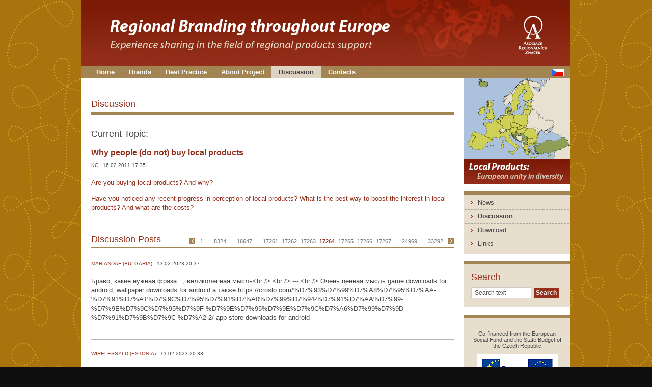

--- FILE ---
content_type: text/html
request_url: http://www.regional-products.eu/en/discussion/?paginator-page=17264
body_size: 5549
content:
<!DOCTYPE html PUBLIC "-//W3C//DTD XHTML 1.0 Strict//EN" "http://www.w3.org/TR/xhtml1/DTD/xhtml1-strict.dtd">
<html xmlns="http://www.w3.org/1999/xhtml" xml:lang="en" lang="en">
    <head>
        <meta http-equiv="Content-Type" content="text/html;charset=utf-8" />
        <link href="/css/style.css" rel="stylesheet" type="text/css" />
        <link href="/css/mutace/en/style.css" rel="stylesheet" type="text/css" />
        <link rel="stylesheet" href="/css/lytebox/lytebox.css" type="text/css" media="screen" />


        <!--[if IE 6]>
            <link rel="stylesheet" href="/css/style_ie6.css" type="text/css" id="default" />
        <![endif]-->
        <!--[if IE 7]>
            <link rel="stylesheet" href="/css/style_ie7.css" type="text/css" id="default" />
        <![endif]-->
        <link rel="alternate" type="application/rss+xml" title="RSS Aktuality" href="/en/rss/" />
        <title>Regional branding - ARZ - Discussion</title>

<script type="text/javascript" src="/webtemp/jsloader-0ea32e224f2c4ddaf54ad7aceee4fa0e.js"></script>        <script type="text/javascript"><!--
            _ga.create('UA-23871742-1');
            _gaq.push(['_trackPageview']);
            //--></script>
    </head>

    <body>
        <div id="primarycontainer">
            <div id="pagecontainer">
                <!--zacatek hlavicka-->
                <div id="header">
                    <a name="nahoru"></a>
                    <h1 class="header-h1"><span>ARZ</span></h1>
                    <div class="logo-asociace">
                        <a href="http://www.regionalni-znacky.cz" target="_blank" title="Asociace regionálních značek"><span>Asociace regionálních značek</span></a>
                    </div>

                <div class="clear"></div>
            </div>
            <!--konec hlavicka-->

            <!--zacatek hlavniho menu-->
            <div id="main-menu">
                <ul class="hlavni">
                    <li><a  href="/" title="Home">Home</a></li>
                    <li><a  href="/en/brands/" title="Brands">Brands</a></li>
                    <li>
                        <a  href="/en/best-practise/" title="Best Practice">Best Practice</a>

                    </li>
                    <li id="menu-provyrobce"><a  href="/en/about-project/default/1/zakladni-informace" title="About Project">About Project</a>
                        <ul>
                            
                            <li><a href="/en/about-project/default/1/zakladni-informace" title="General information">General information</a></li>
                            
                            <li><a href="/en/about-project/default/2/aktivity-projektu" title="Project Activities">Project Activities</a></li>
                            <li class="last"><a  href="/en/about-project/dokumenty/" title="Download">Download</a></li>
                        </ul>
                    </li>
                    <li><a class="active" href="/en/discussion/" title="Discussion">Discussion</a></li>
                    <li><a  href="/en/contact/" title="Contacts">Contacts</a></li>

                </ul>
                <div class="lang">
                        <a href="/cs/diskuze/?paginator-page=17264" title="Česky"><img src="/images/flags/flag_cs.gif" alt="Česky" /></a>
                </div>
                <div class="clear"></div>
            </div>
            <!--konec hlavniho menu-->

            <!--zacatek hlavniho bloku-->
            <div id="content">
                <div id="leftblock">
                    
<div class="contentblock">    
        <div class="marker-detail marker">
            <h2 class="nazev-archiv">Discussion</h2>
        </div>
        

        <div class="inner-souhrn-archiv">
            <div class="wsw">
                <h2>Current Topic:</h2>

                <div class="novinka-archiv2">
                    <div class="text-archiv">
                        
                        <h3>Why people (do not) buy local products</h3>
                        <div class="date"><span>KC</span>&nbsp;&nbsp;&nbsp;16.02.2011 17:35</div>
                            <p>Are you buying local products? And why?</p>
<p>Have you noticed any recent progress in perception of local products? What is the best way to boost the interest in local products? And what are the costs?</p>
                    </div>
                    <div class="clear"></div>

                </div>
            </div>
        </div>

        <div class="marker-detail-float">
            <h2 class="nazev-archiv">Discussion Posts</h2>
        </div>
        <div class="paginace-top-archiv">
	<a href="/en/discussion/?paginator-page=17263" title="Předchozí" class="prev">
            <img src="/images/paginace-first.gif" alt="Předchozí" class="prev">
        </a>

		<a href="/en/discussion/" title="Strana 1">1</a>
	<span>&hellip;</span>
		<a href="/en/discussion/?paginator-page=8324" title="Strana 8324">8324</a>
	<span>&hellip;</span>
		<a href="/en/discussion/?paginator-page=16647" title="Strana 16647">16647</a>
	<span>&hellip;</span>
		<a href="/en/discussion/?paginator-page=17261" title="Strana 17261">17261</a>
	
		<a href="/en/discussion/?paginator-page=17262" title="Strana 17262">17262</a>
	
		<a href="/en/discussion/?paginator-page=17263" title="Strana 17263">17263</a>
	
		<span class="current">17264</span>
	
		<a href="/en/discussion/?paginator-page=17265" title="Strana 17265">17265</a>
	
		<a href="/en/discussion/?paginator-page=17266" title="Strana 17266">17266</a>
	
		<a href="/en/discussion/?paginator-page=17267" title="Strana 17267">17267</a>
	<span>&hellip;</span>
		<a href="/en/discussion/?paginator-page=24969" title="Strana 24969">24969</a>
	<span>&hellip;</span>
		<a href="/en/discussion/?paginator-page=33292" title="Strana 33292">33292</a>
	

	<a href="/en/discussion/?paginator-page=17265" title="Další" class="next">
            <img src="/images/paginace-last.gif" alt="Další" class="next" />
        </a>
        </div>
        <div class="clear"></div>
        <div class="inner-souhrn-archiv2">
            
            <div class="clear"></div>
            
            <div class="novinka-archiv">                
                <div class="text-archiv">                    
                    <div class="date"><span>Mariandaf (Bulgaria)</span>&nbsp;&nbsp;&nbsp;13.02.2023 20:37</div>

                    <p>
                        Браво, какие  нужная фраза..., великолепная мысль&lt;br /&gt;
 &lt;br /&gt;
--- &lt;br /&gt;
Очень ценная мысль game downloads for android, wallpaper downloads for android а также https://croslo.com/%D7%93%D7%99%D7%A8%D7%95%D7%AA-%D7%91%D7%A1%D7%9C%D7%95%D7%91%D7%A0%D7%99%D7%94-%D7%91%D7%AA%D7%99-%D7%9E%D7%9C%D7%95%D7%9F-%D7%9E%D7%95%D7%9E%D7%9C%D7%A6%D7%99%D7%9D-%D7%91%D7%9B%D7%9C-%D7%A2-2/ app store downloads for android
                    </p>
                    
                </div>
                <div class="clear"></div>

            </div>
            
            <div class="novinka-archiv">                
                <div class="text-archiv">                    
                    <div class="date"><span>Wirelessyld (Estonia)</span>&nbsp;&nbsp;&nbsp;13.02.2023 20:33</div>

                    <p>
                        mostly in monasteries.
                    </p>
                    
                </div>
                <div class="clear"></div>

            </div>
            
            <div class="novinka-archiv">                
                <div class="text-archiv">                    
                    <div class="date"><span>Irrigationnyg (Austria)</span>&nbsp;&nbsp;&nbsp;13.02.2023 20:19</div>

                    <p>
                        only a few survived.
                    </p>
                    
                </div>
                <div class="clear"></div>

            </div>
            
            <div class="novinka-archiv">                
                <div class="text-archiv">                    
                    <div class="date"><span>Mariadat (Hungary)</span>&nbsp;&nbsp;&nbsp;13.02.2023 20:06</div>

                    <p>
                        Какая фраза... супер, великолепная идея&lt;br /&gt;
 имеется впечатление, что надзорным системам организма имеются, https://xsounder.ru/kak-oformit-virtualnuyu-kartu-sberbanka/ на чем здесь покопаться.
                    </p>
                    
                </div>
                <div class="clear"></div>

            </div>
            
            <div class="novinka-archiv-last">                
                <div class="text-archiv">                    
                    <div class="date"><span>ManuelBof (Latvia)</span>&nbsp;&nbsp;&nbsp;13.02.2023 19:35</div>

                    <p>
                        How to make the grade on gains from cryptocurrencies?
                    </p>
                    
                </div>
                <div class="clear"></div>

            </div>
            
            
        </div>
        <div class="paginace-bottom">
	<a href="/en/discussion/?paginator-page=17263" title="Předchozí" class="prev">
            <img src="/images/paginace-first.gif" alt="Předchozí" class="prev">
        </a>

		<a href="/en/discussion/" title="Strana 1">1</a>
	<span>&hellip;</span>
		<a href="/en/discussion/?paginator-page=8324" title="Strana 8324">8324</a>
	<span>&hellip;</span>
		<a href="/en/discussion/?paginator-page=16647" title="Strana 16647">16647</a>
	<span>&hellip;</span>
		<a href="/en/discussion/?paginator-page=17261" title="Strana 17261">17261</a>
	
		<a href="/en/discussion/?paginator-page=17262" title="Strana 17262">17262</a>
	
		<a href="/en/discussion/?paginator-page=17263" title="Strana 17263">17263</a>
	
		<span class="current">17264</span>
	
		<a href="/en/discussion/?paginator-page=17265" title="Strana 17265">17265</a>
	
		<a href="/en/discussion/?paginator-page=17266" title="Strana 17266">17266</a>
	
		<a href="/en/discussion/?paginator-page=17267" title="Strana 17267">17267</a>
	<span>&hellip;</span>
		<a href="/en/discussion/?paginator-page=24969" title="Strana 24969">24969</a>
	<span>&hellip;</span>
		<a href="/en/discussion/?paginator-page=33292" title="Strana 33292">33292</a>
	

	<a href="/en/discussion/?paginator-page=17265" title="Další" class="next">
            <img src="/images/paginace-last.gif" alt="Další" class="next" />
        </a>
        </div>
        <div class="clear"></div>
        <div class="spacer"></div>
        <div class="spacer"></div>

        <div class="box-detail">
            <div class="indent-detail">
                <div class="marker-detail marker">
                    <h2 class="nazev-produktu">Add post</h2>
                </div>
                    <a name="sent"></a>
                    


                    <form action="/en/discussion/?paginator-page=17264&amp;do=form-submit" method="post" id="frm-form" onsubmit="return nette.validateForm(this)">

                    
                    <div class="name">
                        <label class="required" for="frmform-author">Name</label>
                        <input type="text" class="text" name="author" id="frmform-author" value="" />
                    </div>
                    <div class="mail">
                        <label class="required" for="frmform-email">E-mail</label>
                        <input type="text" class="text" name="email" id="frmform-email" value="" />
                    </div>
                    <div class="mail">
                        <label onclick="document.getElementById(this.htmlFor).focus();return false" for="frmform-fid_country">Country</label>
                        <select onfocus="this.onmousewheel=function(){return false}" name="fid_country" id="frmform-fid_country"><option value="" selected="selected">Select country</option><option value="3">Albania</option><option value="5">Andorra</option><option value="9">Armenia</option><option value="140">Austria</option><option value="11">Azerbaijan</option><option value="19">Belarus</option><option value="16">Belgium</option><option value="22">Bosnia and Herzegovina</option><option value="26">Bulgaria</option><option value="60">Croatia</option><option value="89">Cyprus</option><option value="32">Czech Republic</option><option value="34">Denmark</option><option value="42">Estonia</option><option value="46">Finland</option><option value="47">France</option><option value="52">Georgia</option><option value="122">Germany</option><option value="145">Greece</option><option value="101">Hungary</option><option value="66">Iceland</option><option value="65">Ireland</option><option value="67">Italy</option><option value="80">Kazakhstan</option><option value="98">Latvia</option><option value="96">Liechtenstein</option><option value="97">Lithuania</option><option value="99">Luxembourg</option><option value="102">Macedonia</option><option value="107">Malta</option><option value="114">Moldova</option><option value="115">Monaco</option><option value="31">Montenegro</option><option value="127">Netherlands</option><option value="128">Norway</option><option value="138">Poland</option><option value="139">Portugal</option><option value="142">Romania</option><option value="143">Russia</option><option value="148">San Marino</option><option value="162">Serbia</option><option value="156">Slovakia</option><option value="157">Slovenia</option><option value="173">Spain</option><option value="175">Sweden</option><option value="176">Switzerland</option><option value="184">Turkey</option><option value="188">Ukraine</option><option value="160">United Kingdom</option><option value="192">Vatican City  Holy See</option></select>
                    </div>

                    <div class="clear"></div>

                    <div class="form-text">
                        <label class="required" for="frmform-text">Message</label>
                        <textarea cols="20" rows="5" name="text" id="frmform-text"></textarea> <br />
                        The message can contain up to 1000 characters.  <span id="text-counter">1000</span> chars left.

                    </div>
                    <div class="captcha">
                        <label class="nospam required" for="frmform-nospam">Vyplňte "nospam"</label>
                        <input type="text" class="nospam text" name="nospam" id="frmform-nospam" value="" />
                        <script type="text/javascript">
                                $(function() {
                                        $(".nospam").hide();
                                        $("input.nospam").val("no" + "spam");

                                        $('#frmform-text').live('keyup',function() {
                                            var len = this.value.length;
                                            if (len > 1000) {
                                                this.value = this.value.substring(0, 1000);
                                                len = this.value.length;
                                            }
                                            $('#text-counter').text(1000 - len);
                                        }).keyup();
                                });
                        </script>
                    </div>
                    <div>
                    <input type="submit" class="submit button" name="send" id="frmform-send" value="Submit" />
                    </div>
                    <div class="clear"></div>
                    </form>
<!-- Nette Form validator -->

<script type="text/javascript">/*<![CDATA[*/var nette=nette||{};nette.getValue=function(a){if(a){if(!a.nodeName){for(var b=0,d=a.length;b<d;b++)if(a[b].checked)return a[b].value;return null}if(a.nodeName.toLowerCase()==="select"){b=a.selectedIndex;var c=a.options;if(b<0)return null;else if(a.type==="select-one")return c[b].value;b=0;a=[];for(d=c.length;b<d;b++)c[b].selected&&a.push(c[b].value);return a}if(a.type==="checkbox")return a.checked;return a.value.replace(/^\s+|\s+$/g,"")}};
nette.getFormValidators=function(a){a=a.getAttributeNode("id").nodeValue;return this.forms[a]?this.forms[a].validators:[]};nette.validateControl=function(a){var b=this.getFormValidators(a.form)[a.name];return b?b(a):null};nette.validateForm=function(a){var b=a.form||a,d=this.getFormValidators(b);for(var c in d){var e=d[c](a);if(e){b[c].focus&&b[c].focus();alert(e);return false}}return true};nette.toggle=function(a,b){if(a=document.getElementById(a))a.style.display=b?"":"none"};/*]]>*/</script>

<script type="text/javascript">
/* <![CDATA[ */

nette.forms = nette.forms || { };

nette.forms["frm-form"] = {
	validators: {
		"author": function(sender) {
			var res, val, form = sender.form || sender;
			val = nette.getValue(form["author"]); res = val!='' && val!="";
			if (!res) return "Please enter your name.";
		},
		"email": function(sender) {
			var res, val, form = sender.form || sender;
			val = nette.getValue(form["email"]); res = val!='' && val!="";
			if (!res) return "Zadejte pros\u00edm V\u00e1\u0161 e-mail.";
			res = /^[^@\s]+@[^@\s]+\.[a-z]{2,10}$/i.test(val = nette.getValue(form["email"]));
			if (!res) return "Please enter the correct form of an e-mail.";
		},
		"text": function(sender) {
			var res, val, form = sender.form || sender;
			res = (val = nette.getValue(form["text"])).length<=1000;
			if (!res) return "Zpr\u00e1va m\u016f\u017ee obsahovat maximaln\u011b 1000 znak\u016f.";
			val = nette.getValue(form["text"]); res = val!='' && val!="";
			if (!res) return "Please enter your message";
		},
		"nospam": function(sender) {
			var res, val, form = sender.form || sender;
			val = nette.getValue(form["nospam"]); res = val!='' && val!="";
			if (!res) return "You are a spambot!";
			val = nette.getValue(form["nospam"]); res = (val=="nospam");
			if (!res) return "You are a spambot!";
		}
	},

	toggle: function(sender) {
		var visible, res, form = sender.form || sender;
	}
}



/* ]]> */
</script>

<!-- /Nette Form validator -->



            </div>

        </div>

        <div class="inner-souhrn-archiv">
            <h3>All Topics:</h3>
            <ul class="tema">
                    <li><a class="tema" href="/en/discussion/?id_discuss=14" title="How to promote local products in the 21st century">How to promote local products in the 21st century</a></li>
                    <li><a class="tema" href="/en/discussion/?id_discuss=13" title="Why people (do not) buy local products">Why people (do not) buy local products</a></li>
                    <li><a class="tema" href="/en/discussion/?id_discuss=15" title="Any comments to this site and branding of local products in general">Any comments to this site and branding of local products in general</a></li>
            </ul>
        </div>
      
        <div class="clear"></div>    
    <div class="clear"></div>
</div>
                    <div class="clear"></div>
                </div>
                <div id="rightblock">
                    <div id="mapa-box">

                    </div>

                    <div class="right-box">
    <ul class="menu-right">
    <li><a  href="/en/news/" title="News">News</a></li>
    <li><a class="active" href="/en/discussion/" title="Discussion">Discussion</a></li>
    <li><a  href="/en/about-project/dokumenty/" title="Download">Download</a></li>
    <li class="last">
        <a  href="/en/links/" title="Links">Links</a>
    </li>
    
</ul></div>
<div class="right-box">
    <div class="inner-right">
    <h2 class="hledani"><span>Search</span></h2>
    <div class="search">
        <form action="/en/discussion/?paginator-page=17264&amp;do=blockControl-search-form-submit" method="post" id="frm-blockControl-search-form">
        <div>
            <input type="text" size="15" onblur="if(this.value=='') this.value=this.defaultValue;" onfocus="if(this.value==this.defaultValue) this.value='';" class="text" name="s" id="frmform-s" value="Search text" />
            <input type="submit" class="najdi button" name="search" id="frmform-search" value="Search" />
        </div>
        </form>


    </div>
    <div class="clear"></div>
</div></div>
<div class="right-box-last">
    <div class="inner-right">
    <div class="partneri">
            Co-financed from the European Social Fund and the State Budget of the Czech Republic
        <a href="http://www.esfcr.cz/" title="Spolufinancováno z Evropského sociálního fondu a státního rozpočtu ČR" target="_blank">
            <img src="/upload/sponsor/logo-efs.gif" alt="Spolufinancováno z Evropského sociálního fondu a státního rozpočtu ČR" />
            </a>
    </div>
    <div class="partneri">
            
        <a href="http://www.esfcr.cz/07-13/oplzz" title="" target="_blank">
            <img src="/upload/sponsor/logo-op-zamestnanost.gif" alt="" />
            </a>
    </div>
    <div class="partneri">
            
        <a href="http://www.regionalni-znacky.cz/arz/cs/o-nas/" title="" target="_blank">
            <img src="/upload/sponsor/logo-arz.gif" alt="" />
            </a>
    </div>
    <div class="partneri">
            
        <a href="http://www.esfcr.cz/o-webu-esfcr-cz-1" title="" target="_blank">
            <img src="/upload/sponsor/logo-efscr.gif" alt="" />
            </a>
    </div>
</div></div>

                    <div class="clear"></div>
                </div>
                <div class="clear"></div>
            </div>


            <!--konec hlavniho bloku-->

            <!--zacatek paticky-->

            <div id="paticka">

                <div class="paticka-menu">

                    <ul class="prvni">
                        <li><a  href="/" title="Home">Home</a></li>
                        <li><a  href="/en/brands/" title="Brands">Brands</a></li>
                        <li><a  href="/en/best-practise/" title="Best Practice">Best Practice</a></li>
                        <li><a  href="/en/about-project/default/1/zakladni-informace" title="About Project">About Project</a></li>
                        <li><a class="active" href="/en/discussion/" title="Discussion">Discussion</a></li>
                        <li><a  href="/en/contact/" title="Contacts">Contacts</a></li>

                    </ul>

                    <div class="clear"></div>

                </div>


                <div class="clear"></div>

                <!--zacatek patky-->
                <div id="patka">
                    <div class="patka-left">
                        &copy; 2010 <a href="http://www.regionalni-znacky.cz" title="Asociace regionálních značek">Asociace regionálních značek</a>
                    </div>

                    <div class="patka-right">
                        Webdesign: <a href="http://www.2123design.cz/cs/" title="jdi na stránky 2123design s.r.o.">2123design s.r.o.</a>  &bull;  Redakční systém: <a href="http://www.kinet.cz/" title="jdi na stránky Kinet s.r.o.">Kinet s.r.o.</a>
                    </div>

                    <div class="clear"></div>
                </div>
                <!--konec patky-->

            </div>
            <!--konec paticky-->
        </div>
    </div>

</body>
</html>

--- FILE ---
content_type: text/css
request_url: http://www.regional-products.eu/css/style.css
body_size: 6739
content:
body
{
    margin: 0px;
    padding: 0px;
    font-family:Arial, Helvetica, sans-serif;
    font-size: 12px;
    color: #464646;
    text-align: left;
    background-color: #0f0f0f;
    background-image: url(images/bg.gif);
    background-repeat: repeat;
}

a
{
    color: #ce0101;
}

a:hover
{
    text-decoration: none;
}

h2
{
    font-size: 18px;
    font-weight: normal;
    color: #932F1A;
    margin: 10px 0 5px 0;
}

#primarycontainer
{    
    width:auto;
    height: auto;
    margin:0;
    padding:0 0 30px 0;
}

#pagecontainer
{
    width: 960px;
    height: auto;
    padding: 0;
    margin: 0 auto;
}

#header
{
    width: 960px;
    height: 130px;
    padding: 0;
    margin: 0 auto;
}

#header .logo-asociace
{
    width: 73px;
    height: 105px;
    margin: 0;
    padding: 10px 39px 0 15px;
    float:right;
    overflow: hidden;
}

#header .logo-asociace a
{
    width: 73px;
    height: 105px;
    display: block;
}

#header .logo-asociace a span
{
    display: none;
}

#header .logo-region
{
    width: 96px;
    height: 88px;
    padding: 0;
    margin: 21px 0 0 0;
    float:right;
}

#main-menu
{
    width: 960px;
    height: 24px;
    padding: 0;
    margin: 0;
    background-color: #a38553;
    background-repeat: repeat-x;
}

#main-menu ul.hlavni
{
    margin: 0;
    padding: 0 0 0 15px;
    float: left;
    font-family: Verdana, Arial, Helvetica, sans-serif;
    font-size: 13px;
    line-height: 24px;
    font-weight: bold;
    color: #ffffff;
    z-index:666;
}

#main-menu ul.hlavni li
{
    margin: 0;
    float: left;
    list-style-type: none;

    height: 24px;
    width: auto;
    z-index:666;
}

#main-menu ul.hlavni li a
{
    text-decoration: none;
    color: #ffffff;
    float: left;
    padding: 0 14px;
}

#main-menu ul.hlavni li a:hover, #main-menu ul.hlavni li.hover a
{
    background-color: #ece5db;
    color: #3e3d3d;
    display: block;
    height: 24px;
    width: auto;
}


#main-menu ul.hlavni li a.active
{
    background-color: #ded3c1;
    display: block;
    height: 24px;
    width: auto;
    color: #3e3d3d;
}

#main-menu ul.hlavni li a.active:hover
{

    background-color: #ece5db;
    display: block;
    height: 24px;
    width: auto;
}

#main-menu ul.hlavni li ul
{
    position:absolute;
    padding: 0;
    margin: 24px 0 0 0px;
    background-color: #ece5db;
    visibility:hidden;
    z-index: 666;
}

#main-menu ul.hlavni li ul li
{
    background-image:url(images/spacer-menu-right.gif);
    background-position:center bottom;
    background-repeat:repeat-x;
    height:27px;
    list-style:none outside none;
    margin:0;
    padding:0;
    width:auto;
    float:none;
}

#main-menu ul.hlavni li ul li.last
{
    background-image:none;
    height:27px;
    list-style:none outside none;
    margin:0;
    padding:0;
    width:auto;
    float:none;
}



#main-menu ul.hlavni ul li a, #main-menu ul.hlavni li ul li.last a
{
    color: #242424;
    font-weight: normal;
    font-family: Verdana, Arial, Helvetica, sans-serif;
    font-size: 13px;
    background-position:11px 12px;
    background-repeat:no-repeat;
    height:27px;
    line-height:27px;
    margin:0;
    padding:0 5px 0 22px;
    text-decoration:none;
    width:175px;
    display: block;
/*    background-color: #ece5db;*/
}

#main-menu ul.hlavni ul li a:hover, #main-menu ul.hlavni li ul li.last a:hover
{
    color: #242424;
    font-weight: bold;
    font-family: Verdana, Arial, Helvetica, sans-serif;
    font-size: 13px;
    background-position:11px 12px;
    background-repeat:no-repeat;
    height:27px;
    line-height:27px;
    margin:0;
    padding:0 5px 0 22px;
    text-decoration:none;
    width:175px;
    display: block;
    background-color: #ded3c1;
}



#main-menu .lang
{
    float: right;
    padding: 5px 13px 0 0;
}

#main-menu .lang a img
{
    border: 0px;
}



#content
{
    background: url("images/content-bg.gif") repeat-y scroll 0 0 #FFFFFF;
    border-bottom: 18px solid #FFFFFF;
    height: auto;
    margin: 0;
    padding: 0;
    width: 960px;
}

#content #leftblock
{
    width: 750px;
    height: auto;
    padding: 0;
    margin: 0;
    float: left;
}

#content #leftblock .intro
{
    height: auto;
    padding: 0 0 15px 0;
    margin: 0;
}

#content #leftblock .intro .picture
{
    height: auto;
    margin: 4px 0 10px;
    padding: 0;
    width: auto;
}

#content #leftblock .intro .text
{
    width: auto;
    height: auto;
    padding: 0;
    margin: 0;
    font-size: 13px;
    line-height: 20px;
}

#content #leftblock .intro .text h2
{
    font-size: 18px;
    font-weight: normal;
    color: #282828;
    margin: 25px 0 10px 0;
}

#content #leftblock .contentblock
{
    height: auto;
    margin: 0;
    padding: 30px 19px 20px;
    width: 712px;
}

.contentblock .novinky
{
    width: 227px;
    height: auto;
    float: left;
    padding: 0;
    margin: 0;
    font-size: 11px;
}

.novinka
{
    width: auto;
    height: auto;
    padding: 0 0 14px 0;
    margin: 0 0 14px 0;
    background-image: url(images/spacer.gif);
    background-repeat: repeat-x;
    background-position: bottom;
    line-height: 15px;
}

.novinka-last
{
    width: auto;
    height: auto;
    padding: 0;
    margin: 0;
}

.novinka .date, .novinka-last .date
{
    font-size: 10px;
    line-height: 15px;
}

.novinka .date span, .novinka-last .date span
{
    color: #932F1A;
    text-transform: uppercase;
}

.novinka h3, .novinka-last h3
{
    font-size: 14px;
    line-height: 15px;
    margin: 0 0 5px 0;
    color: #282828;
}

.novinka h3 a, .novinka-last h3 a
{
    color: #282828;
    text-decoration: none;
}


.novinka img, .novinka-last img
{
    width: 110px;
    height: 82px;
    padding: 0;
    margin: 4px 10px 0 0;
    float: left;
    border: 1px solid #747474;
}

a.more
{
    color: #932F1A;
    background-image: url(images/sipka-seda.gif);
    background-repeat: no-repeat;
    background-position: right 5px;
    padding: 0 14px 0 0;
    text-decoration: none;
    margin: 0;
}

a.more4
{
    color: #932F1A;
    background-image: url(images/sipka-seda.gif);
    background-repeat: no-repeat;
    background-position: right 7px;
    padding: 0 14px 0 0;
    text-decoration: none;
    margin: 0;
}

.inner
{
     border-bottom: 6px solid #A38553;
    border-top: 6px solid #A38553;
    height: auto;
    padding: 26px 0 19px;
    width: auto;

}

a.more2
{
    background-position: right 12px;
    background-repeat: no-repeat;
    color: #464646;
    float: right;
    font-family: Verdana,Arial,Helvetica,sans-serif;
    font-size: 11px;
    margin: 0;
    padding: 7px 14px 0 0;
    text-decoration: none;
}

a.more3
{
    background-position: right 12px;
    background-repeat: no-repeat;
    color: #464646;
    float: right;
    font-family: Verdana,Arial,Helvetica,sans-serif;
    font-size: 11px;
    margin: 0;
    padding: 7px 14px 0 0;
    text-decoration: none;
}

.contentblock .produkty-uvod
{
    width: 460px;
    height: auto;
    float: right;
    padding: 0;
    margin: 0;
}


h2.products {
    margin: 10px 0 5px;
}

h2.news {
    margin: 10px 0 5px;
}
 
.more-products
{
    font-size: 12px;
    font-family: Verdana, Arial, Helvetica, sans-serif;
    float: right;
    margin: 7px 0 0 0;
}

.more-products a
{
    color: #464646;
    display: block;
    background-repeat: no-repeat;
    background-position: right 1px;
    padding: 0 20px 0 0;
    text-decoration: none;
}

.box
{
    width: auto;
    height: auto;
    margin: 0;
    padding: 0 0 15px 0;
    /*margin: 0 0 20px 0;
    background-image: url(images/spacer.gif);
    background-repeat: repeat-x;
    background-position: bottom;*/
    overflow: hidden;
}

.box-last
{
    width: auto;
    height: auto;
    padding: 0;
    margin: 0;
    overflow: hidden;
}

.produkt-left
{
    width: auto;
    height: auto;
    padding: 0;
    margin: 0;
    overflow: hidden;
    font-size: 13px;
    line-height: 20px;
}
.produkt-left p {
    padding: 0;
    margin: 0;
}



.box .region, .box-last .region
{
    font-size: 10px;
    line-height: 15px;
    /*background-image: url(images/sipka-seda.gif);
	background-repeat: no-repeat;
	background-position: right 4px;*/
}

.box .region span, .box-last .region span
{
    color: #932f1a;
    text-transform: uppercase;
}





.box h3, .box-last h3
{
    font-size: 15px;
    line-height: 17px;
    margin: 0 0 10px;
    color: #282828;

}

.box h3 a, .box-last h3 a
{
    color: #282828;
    text-decoration: none;
}

.produkt-left img
{
    border: 1px solid #747474;
    float: left;
    height: 168px;
    margin: 5px 15px 5px 0;
    padding: 0;
    width: 215px;
}

.produkt-left .polozka
{
    font-size: 12px;
    line-height: 16px;
    font-family: Verdana, Arial, Helvetica, sans-serif;
}

.produkt-left .polozka span
{
    color: #932F1A;
}


.produkt-left-brands
{
    width: 217px;
    height: auto;
    padding: 0;
    margin: 0;
    float: left;
    overflow: hidden;
}

.produkt-left-brands .region
{
    font-size: 10px;
    line-height: 15px;
    /*background-image: url(images/sipka-seda.gif);
	background-repeat: no-repeat;
	background-position: right 4px;*/
}

.produkt-left-brands .region span
{
    text-transform: uppercase;
}

.produkt-left-brands .region a.sipka
{
    background-image: url(images/sipka-seda.gif);
    background-repeat: no-repeat;
    background-position: right 4px;
    float: right;
    display: block;
    width: 15px;
    height: 15px;
}



.produkt-left-brands h3
{
    font-size: 16px;
    line-height: 18px;
    margin: 0 0 5px 0;
    color: #282828;
}

.produkt-left-brands h3 a
{
    color: #282828;
    text-decoration: none;
}

.produkt-left-brands img
{
    width: 215px;
    height: 168px;
    padding: 0;
    margin: 0 0 8px 0;
    /*float: left;*/
    border: 1px solid #747474;
}

.produkt-left-brands .polozka
{
    font-size: 12px;
    line-height: 16px;
    font-family: Verdana, Arial, Helvetica, sans-serif;
}

.produkt-left-brands .polozka span
{
   color: #932f1a;
}


.produkt-right
{
    width: 217px;
    height: auto;
    padding: 0;
    margin: 0;
    float: right;
    overflow: hidden;
}

.produkt-right .region
{
    font-size: 10px;
    line-height: 15px;
    background-image: url(images/sipka-seda.gif);
    background-repeat: no-repeat;
    background-position: right 4px;
}

.produkt-right .region span
{
    color: #932F1A;
    text-transform: uppercase;
}

.produkt-right .region a.sipka
{
    background-image: url(images/sipka-seda.gif);
    background-repeat: no-repeat;
    background-position: right 4px;
    float: right;
    display: block;
    width: 15px;
    height: 15px;
}


.produkt-right h3
{
    font-size: 16px;
    line-height: 18px;
    margin: 0 0 5px 0;
    color: #282828;
}

.produkt-right h3 a
{
    color: #282828;
    text-decoration: none;
}

.produkt-right img
{
    width: 215px;
    height: 168px;
    padding: 0;
    margin: 0 0 8px 0;
    /*float: left;*/
    border: 1px solid #747474;
}

.produkt-right .polozka
{
    font-size: 12px;
    line-height: 16px;
    font-family: Verdana, Arial, Helvetica, sans-serif;
}

.produkt-right .polozka span
{
    color: #932F1A;
}


#content #rightblock
{
    width: 210px;
    height: auto;
    padding: 0;
    margin: 0;
    float: right;
}

#rightblock #mapa-box
{
    width: 210px;
    height: 158px;
    padding: 0px 0 0 0;
    margin: 0;
    border-bottom: 15px solid #ffffff;
    background-image: url(images/mapa.gif);
}

div#mapy-holder {
    left:0;
    position:absolute;
    top:15px;
    width:210px;
}

div#mapy
{
    position:absolute;
}

div#mapy img#mapa
{
    display:block;
    z-index:1;
}

div#mapy img {
    border:medium none;
    display:none;
    left:0;
    position:absolute;
    top:0;
    z-index:200;
}

#rightblock .right-box
{
    width: 210px;
    height: auto;
    /*background-image: url(images/right-bg.gif);
    background-repeat: no-repeat;
    background-position: top;*/
    padding: 0;
    margin: 0;
    border-top: 6px solid #a38553;
    border-bottom: 15px solid #ffffff;
}

#rightblock .right-box-last
{
    width: 210px;
    height: auto;
    /*background-image: url(images/right-bg.gif);
    background-repeat: no-repeat;
    background-position: top;*/
    padding: 0;
    margin: 0;
    border-top: 6px solid #a38553;
    border-bottom: none;
}


#rightblock .right-box .inner-right, #rightblock .right-box-last .inner-right
{
    padding: 15px;
}

.search
{
    background-image:url(images/search01.gif);
    background-repeat:no-repeat;
    float:left;
    height:22px;
    margin:9px 0 2px 0;
    width:172px;
}

.search input
{
    background: none;
    border: none;
    color:#484848;
    float:left;
    font-family:Arial, Helvetica, sans-serif;
    font-size:12px;
    height:22px;
    margin:0 2px 0 0;
    padding:0 0 0 7px;
    width:116px;
    line-height: 22px;
    vertical-align: middle;
}

.search input.najdi
{
    background: none;
    border: none;
    cursor: pointer;
    float: left;
    height: 22px;
    margin:0;
    padding: 0;
    width:45px;
    color: #ffffff;
    font-family: Arial, Helvetica, sans-serif;
    font-size: 12px;
    font-weight: bold;
    line-height: 22px;
    vertical-align: middle;
}

h2.hledani {
    margin:0;
}

.odber-novinek
{
    background-image:url(images/input-odber.gif);
    background-repeat:no-repeat;
    float:left;
    height:49px;
    margin:9px 0 0 0;
    width:173px;
}

.odber-novinek input
{
    background: none;
    border: none;
    color:#484848;
    float:left;
    font-family:Arial, Helvetica, sans-serif;
    font-size:12px;
    height:22px;
    margin:0;
    padding:0 0 0 7px;
    vertical-align:bottom;
    width:166px;
    line-height: 22px;
    vertical-align: middle;
}


.odber-novinek .submit input.prihlasit
{
    background: none;
    border: none;
    cursor: pointer;
    float: right;
    height: 21px;
    margin:6px 0 0 0;
    padding: 0;
    width:70px;
    color: #dcded7;
    font-family: Arial, Helvetica, sans-serif;
    font-size: 12px;
    font-weight: bold;
    line-height: 21px;
    vertical-align: middle;
}

.odber-novinek .submit a
{
    font-family: Arial, Helvetica, sans-serif;
    font-size: 11px;
    color: #464646;
    padding: 10px 0 0 1px;
    display: block;
    float:left;
}

.poll
{
    width: 172px;
    height: auto;
    font-size: 11px;
    font-family: Verdana, Arial, Helvetica, sans-serif;
    color: #484848;
}

.poll h3
{
    font-size: 11px;
    font-family: Verdana, Arial, Helvetica, sans-serif;
    color: #484848;
    margin: 8px 0 0 0;
    padding: 0;
    font-weight: normal;
}

.pollresult
{
    width: auto;
    height: auto;
    padding: 10px 0;
    font-family: Arial, Helvetica, sans-serif;
}


.poll .resultlabel
{
    float: left;
    font-size: 12px;
    color: #464646;
    font-weight: bold;
    margin: 0 5px 0 0;
    line-height: 14px;
}

.poll .dat-hlas
{
    float: left;
    font-size: 11px;
    color: #464646;
    font-weight: normal;
    line-height: 14px;
}

.poll .dat-hlas a
{
    color: #464646;
}


.poll .resultvotes
{
    float: right;
    font-size: 11px;
    color: #464646;
    font-weight: normal;
    line-height: 14px;
}

.poll .resultimage
{
    background-image: url(images/poll-bg.gif);
    background-repeat: no-repeat;
    width: 172px;
    height: 5px;
    margin: 4px 0 0 0;
}

.poll .resultimage img
{
    height:5px;
    margin: 0;
    float: left;
}


.partneri
{
    padding: 0 0 10px 0;
    margin: 10px 0 0 0;
    text-align: center;
    font-family: Verdana, Arial, Helvetica, sans-serif;
    font-size: 11px;
    color: #484848;
}

.partneri img
{
    padding: 0;
    margin: 10px auto 0 auto;
}

.partneri a img
{
    border: none;
}


.reklama
{
    padding: 0;
    margin: 5px 0 0 0;
}

.reklama img
{
    padding: 0;
    margin: 10px 0 0 0;
}

.reklama a img
{
    border: none;
}


.koordin
{
    padding: 0;
    margin: 0;
    text-align: center;
    font-family: Verdana, Arial, Helvetica, sans-serif;
    font-size: 11px;
    color: #484848;
}

.koordin img
{
    padding: 0;
    margin: 10px auto 5px auto;
}

.koordin a img
{
    border: none;
}




ul.menu-right
{
    margin: 0;
    padding: 3px 0 6px 0;
    width: 210px;
    height: auto;
}

ul.menu-right li
{
    margin: 0;
    padding: 0;
    width: 210px;
    height: 27px;
    background-image:url(images/spacer-menu-right.gif);
    background-repeat: repeat-x;
    background-position: bottom;
    list-style: none;
}

ul.menu-right li a, ul.menu-right li.last a
{
    font-size: 13px;
    font-family: Verdana, Arial, Helvetica, sans-serif;
    color: #464646;
    line-height: 25px;
    margin: 0;
    padding: 0 0 0 28px;
    text-decoration: none;
    background-repeat: no-repeat;
    background-position: 15px 10px;
    display: block;
    font-weight: normal;
    width: 180px;
    height: 24px;
}

ul.menu-right li a:hover, ul.menu-right li.last a:hover
{
    font-weight: bold;
}

ul.menu-right li a.active, ul.menu-right li.last a.active
{
    font-size: 13px;
    font-family: Verdana, Arial, Helvetica, sans-serif;
    color: #464646;
    line-height: 25px;
    margin: 0;
    padding: 0 0 0 28px;
    text-decoration: none;
    background-repeat: no-repeat;
    background-position: 15px 10px;
    display: block;
    font-weight: bold;
    width: 180px;
    height: 24px;
}

ul.menu-right li.last
{
    margin: 0;
    padding: 0;
    width: 210px;
    height: 26px;
    background-image:none;
}

#paticka
{
    width: 960px;
    height: 133px;
/*    margin:0;
    padding:0;*/
}

#paticka .paticka-menu
{    
    width: auto;
    background-repeat: no-repeat;
    padding: 54px 0 0 6px;
}

#paticka .paticka-menu ul.prvni
{
    margin: 0;
    padding: 0;
    font-size: 13px;
    font-weight: bold;
    color: #ffffff;
    width: auto;
    overflow: hidden;
    line-height: 31px;
    font-family: Verdana, Arial, Helvetica, sans-serif;
}

#paticka .paticka-menu ul.prvni li
{
    margin: 0;
    float: left;
    list-style-type: none;
    width: auto;
    background-image:  url(images/patka_menu_separator.gif);
    background-repeat: no-repeat;
    background-position: right;

}

#paticka .paticka-menu ul.prvni li a
{
    text-decoration: none;
    color: #ebdad9;
    float: left;
    padding: 0 18px;
    text-decoration: underline;
}

#paticka .paticka-menu ul.prvni li a:hover
{
    display: block;
    width: auto;
    text-decoration: none;
    color:#dccab9;
}

#paticka .paticka-menu ul.prvni li a.active
{
    display: block;
    width: auto;
    text-decoration: none;
    color:#dccab9;
}

#paticka .paticka-menu ul.druhe
{
    width: 672px;
}

#paticka .paticka-menu ul.prvni li a, #paticka .paticka-menu ul.druhe li a
{
    color: #ebdad9;
}





#paticka .paticka-loga
{
    width:930px;
    height: auto;
    background-color: #ddddd5;
    padding:0 0 19px 30px;
}

#paticka .paticka-loga a.top
{
    border: none;
    display: block;
    width: auto;
    height:auto;
    margin: 16px 0 0 0;
    float: left;
}

#paticka .paticka-loga a.bottom
{
    border: none;
    display: block;
    width: auto;
    height:77px;
    margin: 65px 0 0 0;
    float: left;
}

#paticka .paticka-loga a img
{
    border: none;
}


#paticka .paticka-loga img
{
    width: auto;
    height: auto;
    float: left;
}


#patka
{
    width: 912px;
    float:left;
    height: auto;
    color: #e7dece;
    font-family: Verdana, Arial, Helvetica, sans-serif;
    font-size: 11px;
    padding: 24px 24px 0 24px;
    margin:0;
    line-height:16px;
}

#patka a
{
    color: #e7dece;
    font-family: Verdana, Arial, Helvetica, sans-serif;
    font-size: 11px;
}


#patka .patka-left
{
    width: auto;
    height: auto;
    float: left;
}

#patka .patka-right
{
    width: auto;
    height: auto;
    float: right;
}

.spacer
{
    width: auto;
    height: 10px;
    overflow: hidden;
}

.spacerline
{
    width: auto;
    height: 20px;
    background-image: url(images/spacer.gif);
    background-repeat: repeat-x;
    background-position: top;
    /*margin-bottom: 20px;*/
}


.clear
{
    clear: both;
}


/*katalog*/

.contentblock .produkty-souhrn
{
    float: left;
   height: auto;
  margin: 0;
  padding: 0;
  width: 712px;
}

.contentblock .produkty-souhrn .poznamka
{
    width: auto;
    height: auto;
    padding: 0;
    margin: 8px 0 20px 0;
    font-size: 13px;
    line-height: 18px;
}



.contentblock .produkty-souhrn .filtr
{
    width: 712px;
    background-image: url(images/filtr-bg.gif);
    background-repeat: repeat-y;
    height: auto;
    float: left;
    padding: 0;
    margin: 0 0 40px 0;
}

.filtr .puvod
{
    width: 329px;
    height: auto;
    float: left;
    padding: 27px 30px 27px 26px;
    margin: 0;
}

.filtr .puvod a
{
    color: #932F1A;
    margin: 0;
    padding: 0;
}

.filtr .puvod .left
{
    width: 190px;
    height: auto;
    float: left;
    padding: 0;
    margin: 0 0 20px 0;
}

.filtr .puvod .right
{
    width: 120px;
    height: auto;
    float: right;
    padding: 0;
    margin: 0 0 20px 0;
}

.reg select {
/*    padding: 2px;*/
}

.reg label {
    display: block;
    font-size: 12px;
    margin: 0 0 5px;
}

.reg2 label.category {
    display: block;
    font-size: 12px;
    margin: 0 0 4px 4px;
}

.reg2 input[type="checkbox"] {
    margin: 5px 8px 5px 4px;
    *margin: 0 5px 0 0;
}


.reg input
{

}

.reg div {
    display:none;
}

.filtr .typ
{
    width: 326px;
    height: auto;
    float: right;
    padding: 0;
    margin: 0;
}

.filtr .typ .vyber
{
    height: 80px;
    margin: 0;
    padding: 27px 30px 10px 26px;
    width: 270px;
}

.filtr .typ .vyhledat
{
    width: 270px;
    height: auto;
    padding: 22px 30px 22px 26px;
    margin: 0;
    border-top: 1px solid #ffffff;
    text-align: right;
}

input.search-button
{
    background-image: url(images/tlacitko.gif);
    background-repeat: no-repeat;
    border: none;
    width: 105px;
    height: 32px;
    color: #932f1a;
    font-size: 14px;
    font-weight: bold;
    cursor: pointer;
    background-color: #E7DECE;
    margin: 0;
    padding: 0;
}

/*.marker
{
    background-repeat: no-repeat;
    background-position: 4px 0px;
    width: auto;
    height: 17px;
    margin: 0 0 15px 0;
}*/

.marker h3.nadpis-filtr-puvod
{
    height: auto;
    margin: 0 0 10px 0;
    padding: 0;
    width: auto;
    color: #555555;
    font-size: 14px;

}

.marker h3.nadpis-filtr-typ
{
    background-repeat: no-repeat;
    background-position: 25px 0px;
    width: auto;
    height: 17px;
    margin: 0 0 10px 0;
    padding: 0;
    color: #555555;
    font-size: 14px;
}

.paginace-top
{
    font-size: 11px;
    float: right;
    margin: 0 0 6px 0;
    color: #717171;
}

.paginace-bottom
{
    font-size: 11px;
    float: right;
    margin: 6px 0 0 0;
    color: #717171;
}

.paginace-bottom a
{
    color: #717171;
    padding: 0 2px;
}

.paginace-bottom span.current
{
    color: #c51707;
    font-weight: bold;
    padding: 0 2px;
}

.paginace-top a
{
    color: #717171;
    padding: 0 2px;
}

.paginace-top span.current
{
    color: #c51707;
    font-weight: bold;
    padding: 0 2px;
}

.paginace-top img.prev, .paginace-bottom img.prev
{
    border: none;
    padding: 0 5px 0 0;
}

.paginace-top img, .paginace-bottom img
{
    position: relative;
    top: 1px;
}

.paginace-top a.prev,.paginace-top-archiv a.prev, .paginace-bottom a.prev {
    text-decoration:none;
    padding: 0;
}

.paginace-top a.next,.paginace-top-archiv a.next, .paginace-bottom a.next {
    text-decoration:none;
    padding: 0;
}

.paginace-top a.next img, .paginace-bottom a.next img
{
    border: none;
    padding: 0 0 0 5px;
}


.paginace-top-archiv
{
    color: #717171;
    float: right;
    font-size: 11px;
    margin: 17px 0 6px;
}

.paginace-top-archiv a.prev img
{
    border: none;
    padding: 0 5px 0 0;
}

.paginace-top-archiv img
{
    position: relative;
    top: 1px;
}


.paginace-top-archiv a.next img
{
    border: none;
    padding: 0 0 0 5px;
}

.paginace-top-archiv a
{
    color: #717171;
    padding: 0 2px;
}

.paginace-top-archiv span.current
{
    color: #c51707;
    font-weight: bold;
    padding: 0 2px;
}

.inner-souhrn
{
    width: auto;
    height: auto;
    border-top: 6px solid #a38553;
    border-bottom: 6px solid #a38553;
    padding: 27px 0 20px 0;

}

.box
{
    width: auto;
    height: auto;
    margin: 0;
    padding: 0 0 15px 0;
    overflow: hidden;
}

.box-last
{
    width: auto;
    height: auto;
    padding: 0;
    margin: 0;
    overflow: hidden;
}

.produkt-center
{
    width: 217px;
    height: auto;
    padding: 0;
    margin: 0 0 0 30px;
    float: left;
    overflow: hidden;
}

.produkt-center .region
{
    font-size: 10px;
    line-height: 15px;
}

.produkt-center .region span
{
    color: #932F1A;
    text-transform: uppercase;
}

.produkt-center .region a.sipka
{
    background-image: url(images/sipka-seda.gif);
    background-repeat: no-repeat;
    background-position: right 4px;
    float: right;
    display: block;
    width: 15px;
    height: 15px;
}



.produkt-center h3
{
    font-size: 16px;
    line-height: 18px;
    margin: 0 0 5px 0;
    color: #282828;
}

.produkt-center h3 a
{
    color: #282828;
    text-decoration: none;
}

.produkt-center img
{
    width: 215px;
    height: 168px;
    padding: 0;
    margin: 0 0 8px 0;
    /*float: left;*/
    border: 1px solid #747474;
}

.produkt-center .polozka
{
    font-size: 12px;
    line-height: 16px;
    font-family: Verdana, Arial, Helvetica, sans-serif;
}

.produkt-center .polozka span
{
    color: #932F1A;
}

.spacerline-souhrn
{
    width: auto;
    height: 25px;
    background-image: url(images/spacer-souhrn.gif);
    background-repeat: repeat-x;
    background-position: top;
}

span.r
{
    font-size: 12px;
    position: relative;
    top: -7px;
    left:1px;
}


#tooltip {
    position: absolute;
    z-index: 3000;
    border: 1px solid #999;
    background-color: #eee;
    padding: 3px;
    opacity: 0.85;
}

#header h1.header-h1 {
    margin:0;
    padding:0;
}

#header h1.header-h1 span{
    display:none;
}

.cycle img
{
    display:none;
}

.cycle img.first
{
    display:block;
}
/*zacatek detail*/

#content #leftblock .contentblock-detail
{
    width: 712px;
    height: auto;
    padding: 20px 19px 30px 19px;
    margin: 0;
}

#content #leftblock .intro .text h2
{
    margin: 25px 0 10px 0;
}


.contentblock-detail .produkt-detail {
    float:left;
    height:auto;
    margin:0;
    padding:0;
    width:712px;
}

.navigace
{
    color: #87847d;
    line-height: 16px;
    margin: 0 0 30px 0;
}

.navigace span
{
    padding: 0 7px;
}

.navigace a
{
    color: #87847d;
}

.box-detail
{
    background-image: url(images/box-detail-bg.gif);
    background-repeat: repeat-x;
    width: auto;
    height: auto;
    border: 1px solid #cccccc;
    margin: 0 0 18px 0;
}

.indent-detail
{
    padding: 18px;
}

.spacerline-detail
{
    background-image: url(images/spacer-detail.gif);
    background-repeat: repeat-x;
    width: auto;
    height: 1px;
}


table.vyrobce
{
    width: 660px;
    height: auto;
    border-collapse: collapse;
}

table.vyrobce th
{
    text-align: left;
    font-size: 14px;
    width: 70px;
    padding: 2px 0;
}

table.vyrobce td
{
    text-align: left;
    font-size: 14px;
}

table.vyrobce td.upper
{
    text-transform: uppercase;
    font-size: 12px;
}

table.provozovatel
{
    width: 660px;
    height: auto;
    border-collapse: collapse;
}

table.provozovatel th
{
    text-align: left;
    font-size: 14px;
    width: 104px;
    padding: 2px 0;
}

table.provozovatel td
{
    text-align: left;
    font-size: 14px;
}

table.provozovatel td.upper
{
    text-transform: uppercase;
    font-size: 12px;
}


.pict-main
{
    width: auto;
    height: auto;
    margin: 15px 0 0 0;
    padding: 0 0;
}

.pict-main img
{
    width: auto;
    float: left;
     margin: 5px 20px 10px 0;
}

.pict-main .certifikat
{
    width: auto;
    height: auto;
    margin: 0;
    padding: 0;
    float: right;
    text-align: center;
    font-weight: bold;
    font-size: 11px;
    line-height: 14px;
}

.pict-main .certifikat .platnost
{
    margin: 12px 0 0 0;
}


.pict-main .certifikat .platnost span
{
    text-align: left;
    font-weight: normal;
}

.pict-main .certifikat img
{
    width: 75px;
    height: 72px;
    margin: 0 auto;
    float: none;
}



.picturebox
{
    color: #4b4b4b;
    font-size: 14px;
    margin: 0;
    padding: 0;
    width: auto;
    height: auto;
}

.picturebox img
{
    float: left;
    width: auto;    
    margin: 10px  5px 0 0;
}

.picturebox a img
{
    border: none;
}

.product-detail-box
{
    font-size: 13px;
    color: #4b4b4b;
    line-height: 18px;
    margin: 0 0 15px 0;
}


#cenik
{
    font-size: 13px;
    color: #4b4b4b;
    line-height: 18px;
    margin: 0;
}



.kontakt-udaje
{
    line-height: 18px;
    color: #4b4b4b;
    font-size: 13px;
}

.kontakt-udaje h3
{
    font-size: 13px;
    margin: 0px;
    padding: 0px;
}

.kontakt-udaje a.email
{
    font-size: 13px;
    color: #4b4b4b;
    text-decoration: none;
}

.prodejce-left
{
    line-height: 18px;
    color: #4b4b4b;
    font-size: 13px;
    width: 320px;
    float: left;
    text-align: left;
    /*padding: 0 0 15px 0;*/
}

.prodejce-left h3
{
    margin: 0px;
    padding: 0px;
}

.prodejce-left h3 a
{
    font-size: 13px;
    color: #4b4b4b;
    text-decoration: underline;
}

.prodejce-right
{
    line-height: 18px;
    color: #4b4b4b;
    font-size: 13px;
    width: 320px;
    float: right;
    text-align: left;
    /*    padding: 0 0 15px 0;*/
}

.prodejce-right h3
{
    margin: 0px;
    padding: 0px;
}

.prodejce-right h3 a
{
    font-size: 13px;
    color: #4b4b4b;
    text-decoration: underline;
}

.prodejce-left h3 a:hover, .prodejce-right h3 a:hover
{
    text-decoration: none;
}

a.more-detail
{
    color: #932F1A;
    background-image: url(images/sipka-seda.gif);
    background-repeat: no-repeat;
    background-position: right 7px;
    padding: 0 14px 0 0;
    text-decoration: none;
    margin: 0;
}

.spacer-detail
{
    width: auto;
    height: 10px;
    overflow: hidden;
    margin: 0px;
    padding: 0px;
}

/*pokracovani detail-sluzby*/

table.kriteria
{
    color: #4b4b4b;
    font-size: 12px;
    text-align: center;
    line-height: 16px;
}


table.kriteria th
{
    font-size: 13px;
    font-weight: bold;
    padding: 7px 0;
}

table.kriteria td.prvni, table.kriteria th.prvni
{
    text-align: left;
    width:320px;
}

table.kriteria th.druhy
{
    width:140px;
}

table.kriteria td
{
    padding: 7px 0;
    border-top: 1px solid #cccccc;
}

/*konec detail-sluzby*/


/*zacatek archiv aktuality*/


.inner-souhrn-archiv
{
    width: auto;
    height: auto;
    border-top: 6px solid #a38553;
    padding: 3px 0 0 0;
}

.inner-souhrn-archiv2
{
    width: auto;
    height: auto;
    border-top: 1px solid #a38553;
    padding: 3px 0 0 0;
}

.novinka-archiv
{
    width: auto;
    height: auto;
    padding: 0;
    margin: 20px 0 0 0;
    border-bottom: 1px solid #b7b7b7;
    padding: 0 0 20px 0;
}

.novinka-archiv-last
{
   border-bottom: 1px solid #A38553;
    height: auto;
    margin: 20px 0 4px;
    padding: 0 0 20px;
    width: auto;
}


.novinka-archiv .text-archiv, .novinka-archiv-last .text-archiv
{
    width: auto;
    height: auto;
/*    float: right;*/
    font-size: 13px;
    line-height: 18px;
    margin: 0;
    padding: 0;
}

.novinka-archiv2
{
    width: auto;
    height: auto;
    padding: 0;
    margin: 20px 0 0 0;
    padding: 0 0 20px 0;
}

.text-archiv .date
{
    font-size: 10px;
    line-height: 15px;
}


.text-archiv h3
{
    font-size: 14px;
    line-height: 15px;
    margin: 2px 0 7px 0;
    color: #282828;
}

.text-archiv h3 a
{
    color: #282828;
    text-decoration: none;
}


.novinka-archiv img, .novinka-archiv-last img
{
    width: 110px;
    height: 82px;
    padding: 0;
    margin: 4px 20px 10px 0;
    float: left;
    border: 1px solid #747474;
}

.text-archiv a.more
{
    background-position: right 7px;
}

/*konec archiv aktuality*/


/*zacatek kontakty*/

.contentblock .kontakt-box
{
    height: auto;
    padding: 0;
    margin: 10px 0 0 0;
}

.spacer-big
{
    width: auto;
    height: 20px;
    overflow: hidden;
}


.kontakt-udaje a.web
{
    font-size: 13px;
    color: #4b4b4b;
    text-decoration: underline;
    background-repeat: no-repeat;
    background-position: 0 6px;
    padding: 0 0 0 10px;
}

.kontakt-udaje a:hover.web
{
    text-decoration: none;
}

.name
{
    width: auto;
    height: auto;
    float: left;
    margin: 0;
}

.name label
{
    display: block;
    margin: 0 0 3px 0;
}

.name input
{
    display: block;
    width: 171px;
    height: 20px;
    font-family: Arial, Helvetica, sans-serif;
    padding: 0 2px;
    margin: 0;
    border: 1px solid #c3c3c3;
}

.mail
{
    width: auto;
    height: auto;
    float: left;
    margin: 0;
    padding: 0 0 0 10px;
}

.mail label
{
    display: block;
    margin: 0 0 3px 0;
}

.mail input
{
    display: block;
    width: 225px;
    height: 20px;
    font-family: Arial, Helvetica, sans-serif;
    padding: 0 2px;
    margin: 0;
    border: 1px solid #c3c3c3;
}

.form-text
{
    width: auto;
    height: auto;
    margin: 0 0 40px 0;
    padding: 25px 0 0 0;
}

.form-text label
{
    display: block;
    margin: 0 0 3px 0;
}

.form-text textarea
{
    display: block;
    width: 414px;
    height: 110px;
    font-family: Arial, Helvetica, sans-serif;
    padding: 0 2px;
    margin: 0;
    overflow-y: scroll;
    font-size: 12px;
    border: 1px solid #c3c3c3;
}

input.submit
{
    display: block;
    width: auto;
    height: 21px;
    font-family: Arial, Helvetica, sans-serif;
    color: #FFFFFF;
    font-size: 13px;
    font-weight: bold;
    margin: 0 0 0 355px;
    float: left;
    text-align: center;
    background-image: url(images/bg-submit.gif);
    background-repeat: repeat-x;
    border: none;
    vertical-align: middle;
    background-color: #666666;
    overflow: hidden;

}

.captcha
{
    float: left;
}

form
{
    overflow: hidden;
}

/*konec kontakty*/


/*zacatek detail aktualita*/

.inner-detail-archiv
{
    border-bottom: 1px solid #A38553;
    border-top: 6px solid #A38553;
    height: auto;
    padding: 3px 0 30px;
    width: auto;
}

.date
{
    font-size: 10px;
    line-height: 15px;
    padding: 0 0 5px 0;
}

.date span
{
    color: #c51707;
    text-transform: uppercase;
}

p.anotace
{
    color: #c51707;
}

a.vice
{
    color: #932F1A;
    margin: 12px 0 0 0;
    display: block;
    font-size: 13px;
    text-decoration: none;
}

img.picture-aktualita01
{
    float: left;
    margin: 5px 20px 20px 0;
}

img.picture-aktualita02
{
    float: left;
    margin: 20px 0 0 0;
    width: 230px;
}

img.picture-aktualita03
{
    float: left;
    margin: 20px 10px 0 10px;
    width: 230px;
}

img.picture-aktualita04
{
    float: left;
    margin: 20px 0 0 0;
    width: 230px;
}


/*konec detail aktualita*/



/*zacatek seznam prodejnich mist*/

.inner-detail-prodejci
{
    width: auto;
    height: auto;
    border-top: 6px solid #a38553;
    padding: 3px 0 30px 0;
}

table.seznam
{
    border: 1px solid #cccccc;
    background-image: url(images/box-detail-bg.gif);
    background-repeat: repeat-x;
    border-collapse: collapse;
    width: 712px;
    margin: 0;
    font-size: 12px;
}


table.seznam th
{
    font-size: 14px;
    text-align: left;
    font-weight: bold;
    padding: 15px 0 12px 25px;
    border-bottom: 1px solid #cccccc;
}

table.seznam td
{
    padding: 15px 0 0 25px;
    vertical-align: top;
}

table.seznam tr.prvni-radek td
{
    padding: 20px 0 0 25px;
}

table.seznam tr.posledni-radek td
{
    padding: 15px 0 25px 25px;
}

table.seznam td.third
{
    padding: 15px 25px 0 25px;
}

table.seznam td.first
{
    font-size: 11px;
    text-transform: uppercase;
}

table.seznam a
{
    color: #c51707;
    font-size: 12px;
    font-weight: bold;
    text-decoration: none;
}

table.seznam a.vzestup
{
    background-image: url(images/up.gif);
    background-repeat: no-repeat;
    display: block;
    width: 17px;
    height: 17px;
    float: left;
    margin: 0 2px 0 0;
    border: none;
}

table.seznam a.sestup
{
    background-image: url(images/down.gif);
    background-repeat: no-repeat;
    display: block;
    width: 17px;
    height: 17px;
    float: left;
    margin: 0 2px 0 0;
    border: none;
}

table.seznam th .tab
{
    float: left;
    margin: 0 10px 0 0;
}

table.seznam th.first
{
    width: 150px;

}

table.seznam th.second
{
    width: 160px;
}


table.seznam a.vzestup span
{
    display: none;
}

table.seznam a.sestup span
{
    display: none;
}


/*konec seznam prodejnich mist*/


/*zacatek kalendar-dodatek*/

table.kalendar-detail
{
    border: none;
    border-collapse: collapse;
    width: 645px;
    margin: 0 0 10px 26px;
    font-size: 14px;
}


table.kalendar-detail th
{
    font-size: 14px;
    text-align: left;
    font-weight: bold;
    padding: 6px 0 0 0;
    vertical-align: top;
    width: 110px;
}

table.kalendar-detail td span
{
    font-size: 12px;
}

table.kalendar-detail td
{
    padding: 5px 0 0 0;
    vertical-align: top;
    line-height: 18px;
}

.den
{
    float: left;
    margin: 4px 0 0 90px;
    font-size: 16px;
}

.den span
{
    color: #c51707;
}

.inner-detail-kalendar
{
    width: auto;
    height: auto;
    border-top: 6px solid #a38553;
    padding: 20px 0 30px 0;
}

/*konec kalendar-dodatek*/
/*zacatek odkazy*/

.odkaz
{
    width: auto;
    height: auto;
    font-size: 13px;
    line-height: 18px;
    padding: 0;
    margin: 20px 0 0 0;
    border-bottom: 1px solid #b7b7b7;
    padding: 0 0 15px 0;
}

.odkaz-last
{
    border-bottom: 1px solid #A38553;
    font-size: 13px;
    height: auto;
    line-height: 18px;
    margin: 20px 0 0;
    padding: 0 0 15px;
    width: auto;
}

.odkaz img, .odkaz-last img
{
    width: 110px;
    height: 82px;
    padding: 0;
    margin: 4px 0 10px 20px;
    float: right;
    border: 1px solid #747474;
}

.odkaz img.icon, .odkaz-last img.icon
{
    width: auto;
    height: auto;
    padding: 0;
    margin: 0 5px 0 0;
    float: none;
    border: none;
}
.marker-detail-kontakty h3.odkazy-nadpis
{
    font-size: 15px;
    font-weight: bold;
    height: auto;
    margin: 0;
    padding: 0;
    width: auto;
}

.marker-detail-kontakty {
    height: auto;
    margin: 0 0 10px;
    width: auto;
}


/*konec odkazy*/

/*zacatek sjednocena dolni navigacni lista*/

.back
{
    font-size: 13px;
    color: #c51707;
    float: left;
    margin: 10px 0 0 0;
}

.back a
{
    font-size: 13px;
    color: #c51707;
    background-repeat: no-repeat;
    background-position: 0 5px;
    padding: 0 0 0 8px;
}

.up
{
    font-size: 13px;
    color: #c51707;
    float: left;
    margin: 10px 0 0 20px;
}

.up a
{
    font-size: 13px;
    color: #c51707;
    background-repeat: no-repeat;
    background-position: 43px 7px;
    padding: 0 13px 0 0;
}

.paginace-bot
{
    font-size: 11px;
    float: right;
    margin: 12px 0 0 0;
    color: #717171;
}



.paginace-bot a.prev img
{
    border: none;
    padding: 0 7px 0 0;
}

.paginace-botm img
{
    position: relative;
    top: 1px;
}


.paginace-bot a.next img
{
    border: none;
    padding: 0 0 0 7px;
}

/*konec sjednocena dolni navigacni lista*/



/*zacatek wsw*/

.wsw
{
    font-size: 13px;
    line-height: 18px;
}

.wsw p
{
    margin: 13px 0;
}

span.red
{
    color: #932F1A;
}

.wsw a
{
    color: #c51707;
}

.wsw a img
{
    border: none;
}

.wsw a:hover
{
    text-decoration: none;
}

/*konec wsw*/

/*zacatek wsw - pokracovani*/


.wsw span.email a
{
    color: #404040;
    font-style: italic;
    text-decoration: none;
}

.wsw h2
{
    color: #404040;
    font-size: 18px;
    margin: 25px 0 10px 0;
}

h3 sup, h2 sup  {
    font-size:12px;
    line-height:normal;
    vertical-align: top;
}

.wsw h3 {
    background-position: 0 3px;
    background-repeat: no-repeat;
    color: #C51707;
    font-size: 16px;
    margin: 15px 0 10px;
    text-indent: 0px;
}

.wsw h4
{
    color: #404040;
    font-size: 14px;
    margin: 15px 0 10px 0;
}

.wsw ul li {
    padding: 0 0 5px 0;
 }

.wsw ul {
    list-style-position: inside;
    list-style-type: disc;
    margin: 0;
    padding: 0;
}

.wsw hr
{
    border-top: 1px solid #B7B7B7;
    border-bottom: none;
    border-left: none;
    border-right: none;
    margin: 25px 0;
    height: 1px;
    overflow: hidden;
}

/*zacatek wsw - konec*/


/*zacatek kalendar*/

table.calendar
{
    width: 175px;
    border-collapse: collapse;
    border: none;
    font-size: 13px;
    color: #464646;

}

table.calendar td
{
    width: 25px;
    border: none;
    text-align: center;
    height: 26px;
}


table.calendar tr.calendar-row1
{
    height: 22px;
}

table.calendar td.head-left
{
    width: auto;
    background-color: #ffffff;
    border-top: 1px solid #cecdc7;
    border-bottom: 1px solid #cecdc7;
    border-left: 1px solid #a5a498;
    border-right: none;
    height: 22px;
    font-size: 15px;
    font-weight: bold;
}

table.calendar td.head-left a, table.calendar td.head-right a
{
    text-decoration: none;
}


table.calendar td.head-right
{
    width: auto;
    background-color: #ffffff;
    border-top: 1px solid #cecdc7;
    border-bottom: 1px solid #cecdc7;
    border-left: none;
    border-right: 1px solid #a5a498;
    height: 22px;
    font-size: 15px;
    font-weight: bold;

}

table.calendar td.head
{
    width: auto;
    background-color: #ffffff;
    border-top: 1px solid #cecdc7;
    border-bottom: 1px solid #cecdc7;
    border-left: none;
    border-right: none;
    height: 22px;
    font-size: 13px;

}

table.calendar td.head a
{
    color: #464646;
    text-decoration: none;
}

table.calendar td.head a:hover
{
    font-weight: bold;
}

table.calendar td.calendar-day-vikend
{
    font-weight: bold;
}



/*konec kalendar*/


/*zacatek prodejce*/

table.prodejce
{
    width: 660px;
    height: auto;
    border-collapse: collapse;
}

table.prodejce th
{
    text-align: left;
    font-size: 14px;
    padding: 2px 0;
    width: 100px;
}

table.prodejce td
{
    text-align: left;
    font-size: 14px;
}

table.prodejce td.upper
{
    text-transform: uppercase;
    font-size: 12px;
}

/*konec prodejce*/

img.picture-pro-vyrobce {
    float: right;
    margin: 10px 0 20px 20px;
}

img.pro-vyrobce-banner {
    margin: 5px 0;
}

img.icon  {
    border:medium none;
    float:none;
    height:auto;
    margin:0 5px 0 0;
    padding:0;
    width:auto;
}


span.search-result {
    color: red;
}


#main-menu ul.hlavni ul li a, #main-menu ul.hlavni li ul li.last a

{
    background-image:url(images/menu-sipka.gif);
}

#main-menu ul.hlavni ul li a:hover, #main-menu ul.hlavni li ul li.last a:hover
{
    background-image:url(images/menu-sipka.gif);
}

a.more2
{
    background-image: url(images/sipka-cervena.gif);
}

a.more3
{
    background-image: url(images/sipka-cervena.gif);
}


ul.menu-right li a, ul.menu-right li.last a
{
    background-image: url(images/menu-sipka.gif);
}

ul.menu-right li a.active, ul.menu-right li.last a.active
{
    background-image: url(images/menu-sipka.gif);
}

.kontakt-udaje a.web {
    background-image: url(images/menu-sipka.gif);
}


.back a
{
    background-image: url(images/sipka-back.gif);
}

.up a
{
    background-image: url(images/sipka-up.gif);
}

.marker-detail-float {
  float: left;
  height: auto;
  margin: 10px 0 5px 0;
  width: auto;
}

.marker-detail-float h2.nazev-archiv {
  font-size: 18px;
  height: auto;
  margin: 0;
  padding: 0;
  width: auto;
}

a, p.anotace, .date span, a.vice, .marker-detail-kontakty h2.kontakty, a.more-detail, .marker-prodejni-mista h2.nadpis-archiv,
table.seznam a, .marker-aktuality h2.nadpis-archiv, .marker-detail-kontakty h3.odkazy-nadpis, .back a, .back, .up a, .up, .nadpis-kalendar, .den span,
.marker-detail-kontakty h2.akce, .paginace-top span.current, .paginace-top-archiv span.current, .paginace-bottom span.current,
.produkt-left .region span, .produkt-left .polozka span, .produkt-right .region span, .produkt-right .polozka span, .filtr .puvod a, .novinka .date span,
.novinka-last .date span, a.more, .filtr .puvod a, .produkt-center .region span, .produkt-center .polozka span, .wsw a, .wsw h3
{
    color: #932F1A
}

#rightblock .right-box, #rightblock .right-box-last
{
    border-top: 6px solid #a38553;
}

h2.nadpis-kontakt {
  font-size: 14px;
  font-weight: bold;
  height: auto;
  margin: 20px 0;
  padding: 0;
  width: auto;
}

.tema li{
    padding: 0 0 5px 0;
}

.novinka-archiv2 p
{
    color: #932F1A;
}

.pottie {
    visibility: hidden;
}

.flash {
    padding: 10px;
}

.flash.error {
    color: red;
}

--- FILE ---
content_type: text/css
request_url: http://www.regional-products.eu/css/mutace/en/style.css
body_size: 251
content:
#header
{
    background-image: url(images/header.jpg);
}

#paticka
{
    background-image: url(images/paticka-bg.jpg);
    background-repeat: repeat-x;
}

/*řádek 2510 - pouze pro angličtinu*/
.up a {
    background-position: 18px 7px;
    background-repeat: no-repeat;
    font-size: 13px;
    padding: 0 13px 0 0;
}

#rightblock #mapa-box
{
	height:207px;
    background-image: url(images/europe_eng.gif);
}